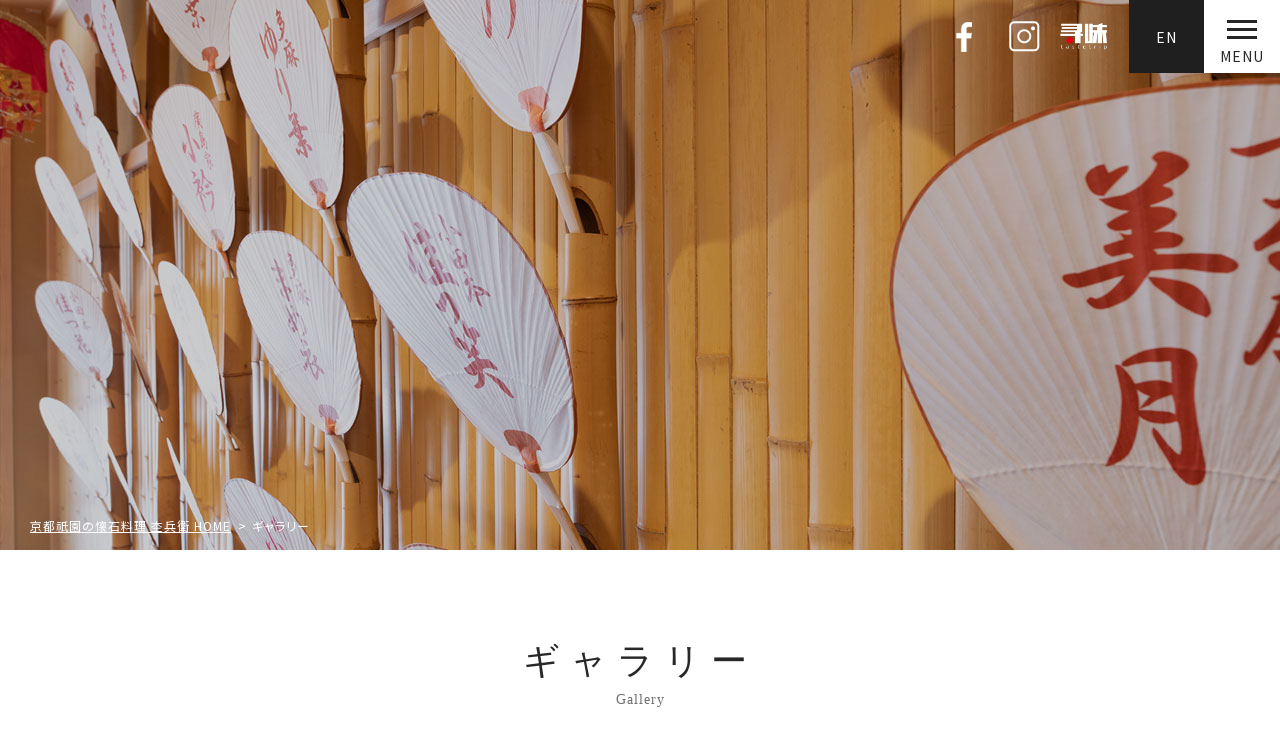

--- FILE ---
content_type: text/html; charset=UTF-8
request_url: https://mokubei.jp/gallery/
body_size: 26082
content:

<!doctype html>
<html lang="ja">
<head>
<!-- Global site tag (gtag.js) - Google Analytics -->
<script async src="https://www.googletagmanager.com/gtag/js?id=UA-126799090-1"></script>
<script>
  window.dataLayer = window.dataLayer || [];
  function gtag(){dataLayer.push(arguments);}
  gtag('js', new Date());

  gtag('config', 'UA-126799090-1');
</script>
<meta charset="utf-8">
<meta http-equiv="X-UA-Compatible" content="IE=edge">
<meta name="viewport" content="width=device-width, initial-scale=1">
<meta name="format-detection" content="telephone=no">
<link rel="stylesheet" href="https://mokubei.jp/wp/wp-content/themes/mokubei/css/base.css">
<link rel="stylesheet" href="https://mokubei.jp/wp/wp-content/themes/mokubei/css/content.css">
<link href="https://fonts.googleapis.com/css?family=Noto+Sans+JP" rel="stylesheet">
<link rel="apple-touch-icon" href="https://mokubei.jp/wp/wp-content/themes/mokubei/images/common/apple-touch-icon-152x152.png">
<link rel="shortcut icon" href="https://mokubei.jp/wp/wp-content/themes/mokubei/images/common/favicon.ico">
<link rel="stylesheet" href="https://mokubei.jp/wp/wp-content/themes/mokubei/css/slick.css">
<meta name='robots' content='max-image-preview:large' />

	<!-- This site is optimized with the Yoast SEO plugin v14.9 - https://yoast.com/wordpress/plugins/seo/ -->
	<title>ギャラリー | 京料理　杢兵衛</title>
	<meta name="description" content="京都祇園・花見小路通の京料理「杢兵衛」をギャラリー形式でご紹介。職人の技が光る京町屋スタイルの外観、こだわりの器や内装など、美しい写真でお愉しみください。" />
	<meta name="robots" content="index, follow, max-snippet:-1, max-image-preview:large, max-video-preview:-1" />
	<link rel="canonical" href="https://mokubei.jp/wp/gallery/" />
	<meta property="og:locale" content="ja_JP" />
	<meta property="og:type" content="article" />
	<meta property="og:title" content="ギャラリー | 京料理　杢兵衛" />
	<meta property="og:description" content="京都祇園・花見小路通の京料理「杢兵衛」をギャラリー形式でご紹介。職人の技が光る京町屋スタイルの外観、こだわりの器や内装など、美しい写真でお愉しみください。" />
	<meta property="og:url" content="https://mokubei.jp/wp/gallery/" />
	<meta property="og:site_name" content="京料理　杢兵衛" />
	<meta property="article:publisher" content="https://www.facebook.com/%e6%9d%a2%e5%85%b5%e8%a1%9b-212892088766999" />
	<meta property="article:modified_time" content="2020-09-25T01:19:08+00:00" />
	<meta name="twitter:card" content="summary_large_image" />
	<script type="application/ld+json" class="yoast-schema-graph">{"@context":"https://schema.org","@graph":[{"@type":"Organization","@id":"https://mokubei.jp/#organization","name":"\u6762\u5175\u885b","url":"https://mokubei.jp/","sameAs":["https://www.facebook.com/\u6762\u5175\u885b-212892088766999","https://www.instagram.com/moku_bei0423/"],"logo":{"@type":"ImageObject","@id":"https://mokubei.jp/#logo","inLanguage":"ja","url":"https://mokubei.jp/wp/wp-content/uploads/2020/09/962f3daa440fb218763d61a22dd599e5.png","width":456,"height":102,"caption":"\u6762\u5175\u885b"},"image":{"@id":"https://mokubei.jp/#logo"}},{"@type":"WebSite","@id":"https://mokubei.jp/#website","url":"https://mokubei.jp/","name":"\u4eac\u6599\u7406\u3000\u6762\u5175\u885b","description":"","publisher":{"@id":"https://mokubei.jp/#organization"},"potentialAction":[{"@type":"SearchAction","target":"https://mokubei.jp/?s={search_term_string}","query-input":"required name=search_term_string"}],"inLanguage":"ja"},{"@type":"WebPage","@id":"https://mokubei.jp/wp/gallery/#webpage","url":"https://mokubei.jp/wp/gallery/","name":"\u30ae\u30e3\u30e9\u30ea\u30fc | \u4eac\u6599\u7406\u3000\u6762\u5175\u885b","isPartOf":{"@id":"https://mokubei.jp/#website"},"datePublished":"2020-09-03T01:28:21+00:00","dateModified":"2020-09-25T01:19:08+00:00","description":"\u4eac\u90fd\u7947\u5712\u30fb\u82b1\u898b\u5c0f\u8def\u901a\u306e\u4eac\u6599\u7406\u300c\u6762\u5175\u885b\u300d\u3092\u30ae\u30e3\u30e9\u30ea\u30fc\u5f62\u5f0f\u3067\u3054\u7d39\u4ecb\u3002\u8077\u4eba\u306e\u6280\u304c\u5149\u308b\u4eac\u753a\u5c4b\u30b9\u30bf\u30a4\u30eb\u306e\u5916\u89b3\u3001\u3053\u3060\u308f\u308a\u306e\u5668\u3084\u5185\u88c5\u306a\u3069\u3001\u7f8e\u3057\u3044\u5199\u771f\u3067\u304a\u6109\u3057\u307f\u304f\u3060\u3055\u3044\u3002","inLanguage":"ja","potentialAction":[{"@type":"ReadAction","target":["https://mokubei.jp/wp/gallery/"]}]}]}</script>
	<!-- / Yoast SEO plugin. -->


<link rel='dns-prefetch' href='//s.w.org' />
<link rel='stylesheet' id='wp-block-library-css'  href='https://mokubei.jp/wp/wp-includes/css/dist/block-library/style.min.css?ver=5.8.12' media='all' />
<link rel='stylesheet' id='twentytwenty-style-css'  href='https://mokubei.jp/wp/wp-content/themes/mokubei/style.css?ver=5.8.12' media='all' />
<link rel='stylesheet' id='twentytwenty-print-style-css'  href='https://mokubei.jp/wp/wp-content/themes/twentytwenty/print.css?ver=5.8.12' media='print' />
<script src='https://mokubei.jp/wp/wp-content/themes/twentytwenty/assets/js/index.js?ver=5.8.12' id='twentytwenty-js-js' async></script>
	<script>document.documentElement.className = document.documentElement.className.replace( 'no-js', 'js' );</script>
	<style>.recentcomments a{display:inline !important;padding:0 !important;margin:0 !important;}</style></head>

<body>
<header>
<!--共通メニュー-->
<nav>
<h1 class="hide"><a href="https://mokubei.jp/"><img src="https://mokubei.jp/wp/wp-content/themes/mokubei/images/common/logo_head_w.png" srcset="https://mokubei.jp/wp/wp-content/themes/mokubei/images/common/logo_head_w.png 1x, https://mokubei.jp/wp/wp-content/themes/mokubei/images/common/logo_head_w@2x.png 2x" alt="京料理 杢兵衛"></a></h1>
<ul>
  <li id="navFB" class="btn_SNS">
    <a href="https://www.facebook.com/%E6%9D%A2%E5%85%B5%E8%A1%9B-212892088766999" target="_blank" class="blockLink">
      <img src="https://mokubei.jp/wp/wp-content/themes/mokubei/images/common/ico_fb_w.png" srcset="https://mokubei.jp/wp/wp-content/themes/mokubei/images/common/ico_fb_w.png 1x, https://mokubei.jp/wp/wp-content/themes/mokubei/images/common/ico_fb_w@2x.png 2x" alt="Facebook">
    </a>
  </li>
  <li id="navIG" class="btn_SNS">
    <a href="https://www.instagram.com/moku_bei0423/?hl=ja" target="_blank" class="blockLink">
      <img src="https://mokubei.jp/wp/wp-content/themes/mokubei/images/common/ico_ig_w.png" srcset="https://mokubei.jp/wp/wp-content/themes/mokubei/images/common/ico_ig_w.png 1x, https://mokubei.jp/wp/wp-content/themes/mokubei/images/common/ico_ig_w@2x.png 2x" alt="Instagram">
    </a>
  </li>
  <li id="navTT" class="btn_SNS">
    <a href="https://www.tastetrip.cc/#/pc/supplier?id=21" target="_new" class="blockLink">
      <img src="https://mokubei.jp/wp/wp-content/themes/mokubei/images/common/taste_trip_logo_compact_w.png" alt="tastetrip">
    </a>
  </li>
  <li class="btn_EN"><a href="https://mokubei.jp/en/" class="blockLink"><span>EN</span></a></li>
  <li id="toggleMenuBtnWrap"><div id="toggleMenuBtn"><span></span><span></span><span></span></div><em>MENU</em></li>
</ul>
  <div id="toggleMenuContentWrap" class="animated fadeOutRight">
  <ul id="toggleMenuContent" class="inner">
    <li><a href="https://mokubei.jp/commitment/">杢兵衛のこだわり</a></li>
    <li><a href="https://mokubei.jp/menu/">お品書き</a></li>
    <li><a href="https://mokubei.jp/gallery/">ギャラリー</a></li>
    <li><a href="https://mokubei.jp/information/">店舗情報</a></li>
    <li><a href="https://mokubee.official.ec/" target="_blank">物販情報</a></li>
    <li><a href="https://mokubei.jp/recruit/">採用情報</a></li>
    <li><a href="https://mokubei.jp/news/">お知らせ</a></li>
    <li class="sns">
      <a href="https://www.facebook.com/%E6%9D%A2%E5%85%B5%E8%A1%9B-212892088766999" target="_blank">
        <img src="https://mokubei.jp/wp/wp-content/themes/mokubei/images/common/ico_fb_w.png" srcset="https://mokubei.jp/wp/wp-content/themes/mokubei/images/common/ico_fb_w.png 1x, https://mokubei.jp/wp/wp-content/themes/mokubei/images/common/ico_fb_w@2x.png 2x" alt="Facebook">
      </a>
      <a href="https://www.instagram.com/moku_bei0423/?hl=ja" target="_blank">
        <img src="https://mokubei.jp/wp/wp-content/themes/mokubei/images/common/ico_ig_w.png" srcset="https://mokubei.jp/wp/wp-content/themes/mokubei/images/common/ico_ig_w.png 1x, https://mokubei.jp/wp/wp-content/themes/mokubei/images/common/ico_ig_w@2x.png 2x" alt="Instagram">
      </a>
      <a href="https://www.tastetrip.cc/#/pc/supplier?id=21" target="_new">
        <img src="https://mokubei.jp/wp/wp-content/themes/mokubei/images/common/taste_trip_logo_compact_w.png" alt="tastetrip">
      </a>
    </li>
  </ul>
  </div>
</nav>
</header>


<main id="gallery" class="content">
<section id="eyecatch" class="mb90">
<figure class="bg"><img src="https://mokubei.jp/wp/wp-content/themes/mokubei/images/gallery/main.jpg" alt="photo"></figure>
<div id="breadlist" class="noto LS_1">
<ul>
  <li><a href="https://mokubei.jp"><span>京都祇園の懐石料理 杢兵衛 HOME</span></a></li><li><span>ギャラリー</span></li></ul>
</div>
</section>

<section id="intro" class="mb100">
<div class="inner aC">
<h2 class="ttl03 mb70">ギャラリー<span>Gallery</span></h2>
<h3 class="txt24 LH_1_2 mb30">職人の技が光る、京町屋スタイル。</h3>
<p class="txt18 LH_2">こちらは、杢兵衛のこだわりのご紹介ページです。<br>ギャラリー形式でご覧いただけるようになっております。</p>
</div>
</section>

<section id="galleryContent" class="mb100">
<div id="gallery01" class="mb200">
<h3 class="txt30 B aC mb30">外観</h3>
<ul class="slider mb100">
<li><figure><div><img src="https://mokubei.jp/wp/wp-content/uploads/2020/09/slide_01_01.png" alt="photo"></div><figcaption><span></span></figcaption></figure></li>
<li><figure><div><img src="https://mokubei.jp/wp/wp-content/uploads/2020/09/slide_01_02.png" alt="photo"></div><figcaption><span></span></figcaption></figure></li>
<li><figure><div><img src="https://mokubei.jp/wp/wp-content/uploads/2020/09/slide_01_03.png" alt="photo"></div><figcaption><span>壁板【米杉柾板】と釘【皆折釘】</span>壁板はアメリカ産の杉で大径木から製材されたもの。釘は日本古来（古くは法隆寺にも使用）伝わる製造方法で職人によって一本ずつ手打ちで作られる。</figcaption></figure></li>
<li><figure><div><img src="https://mokubei.jp/wp/wp-content/uploads/2020/09/slide_01_04.png" alt="photo"></div><figcaption><span>雨樋　銅製鮟鱇</span>銅板加工職人により現場寸法に合わせて手作りされたもの。</figcaption></figure></li>
<li><figure><div><img src="https://mokubei.jp/wp/wp-content/uploads/2020/09/slide_01_05.png" alt="photo"></div><figcaption><span>桁および垂木　北山杉磨き丸太</span>京都の伝統的な銘木の一つ。</figcaption></figure></li>
<li><figure><div><img src="https://mokubei.jp/wp/wp-content/uploads/2020/09/slide_01_06.png" alt="photo"></div><figcaption><span>高塀　桧あやめ張り</span>視界を遮りながらも風を通す施工方法。</figcaption></figure></li>
<li><figure><div><img src="https://mokubei.jp/wp/wp-content/uploads/2020/09/slide_01_07.png" alt="photo"></div><figcaption><span>瓦　奈良いぶし瓦　軒先一文字葺き</span>一文字葺きの瓦の継手は、瓦職人により一枚ずつ合わせ目を削り合わされる。</figcaption></figure></li>
<li><figure><div><img src="https://mokubei.jp/wp/wp-content/uploads/2020/09/slide_01_08.png" alt="photo"></div><figcaption><span></span></figcaption></figure></li>
<li><figure><div><img src="https://mokubei.jp/wp/wp-content/uploads/2020/09/slide_01_09.png" alt="photo"></div><figcaption><span>駒寄　栗製</span>柱は「六角なぐり」という手斧を用いた化粧仕上げ方法。</figcaption></figure></li>
</ul>
<!--<div class="inner">
<div class="txtVertical">
<h3>外観</h3>
<p>現代では「高貴なもの」や「特別なもの」になりつつある日本の伝統建築。</p>
<p>一昔前では当たり前にあるものでした。</p>
<p>しかし今では年々少なくなってきているような気がします。</p>
<p>先人の誇りや知恵と技術が詰まった空間は次世代へと継承していかなければならないものです。</p>
</div>
</div>-->
</div>
<div id="gallery02" class="mb200">
<h3 class="txt30 B aC mb30">内観</h3>
<ul class="slider mb100">
<li><figure><div><img src="https://mokubei.jp/wp/wp-content/uploads/2020/09/slide_02_01.png" alt="photo"></div><figcaption><span></span></figcaption></figure></li>
<li><figure><div><img src="https://mokubei.jp/wp/wp-content/uploads/2020/09/slide_02_02.png" alt="photo"></div><figcaption><span>連子窓　晒し真竹　巻頭釘打ち</span>連子窓は茶室によく用いられる意匠の一つ。</figcaption></figure></li>
<li><figure><div><img src="https://mokubei.jp/wp/wp-content/uploads/2020/09/slide_02_03.png" alt="photo"></div><figcaption><span>大黒柱　桧</span>建屋の中心部を支える重要な柱。</figcaption></figure></li>
<li><figure><div><img src="https://mokubei.jp/wp/wp-content/uploads/2020/09/slide_02_04.png" alt="photo"></div><figcaption><span>北山杉磨き丸太　筍面付け（たけのこつらつけ）</span>北山杉磨き丸太に鉋で面をつけ丸い柱に表情を付ける技法で、その見た目から筍面と呼ばれる。</figcaption></figure></li>
<li><figure><div><img src="https://mokubei.jp/wp/wp-content/uploads/2020/09/slide_02_05.png" alt="photo"></div><figcaption><span>晒し竹ひしぎ貼り</span>「ひしぎ」とは動詞の「拉ぐ（ひしぐ）」から連用され名詞化されたもの。<br />
名のごとく一本の竹を槌などで平らに潰して並べる意匠技法。</figcaption></figure></li>
<li><figure><div><img src="https://mokubei.jp/wp/wp-content/uploads/2020/09/slide_02_06.png" alt="photo"></div><figcaption><span></span></figcaption></figure></li>
<li><figure><div><img src="https://mokubei.jp/wp/wp-content/uploads/2020/09/slide_02_07.png" alt="photo"></div><figcaption><span></span></figcaption></figure></li>
<li><figure><div><img src="https://mokubei.jp/wp/wp-content/uploads/2020/09/slide_02_08.png" alt="photo"></div><figcaption><span>丹波档錆丸太（たんばあてさびまるた）</span>伐採された档の木（ヒバ）の丸太を処置後放置し、カビにより黒褐色の斑点状の模様をつけたものを錆丸太とよぶ。茶室建築の小間席（４畳半以下）によく用いられる。</figcaption></figure></li>
<li><figure><div><img src="https://mokubei.jp/wp/wp-content/uploads/2020/09/slide_02_09.png" alt="photo"></div><figcaption><span>腰掛　桐板に薄煤竹を挟み座面</span>肌触りが良い桐板を天板に使用し、アクセントに煤竹の中でも珍しい燻の浅い竹を使用。また桐板の表面仕上げには「うづくり」という技法を用いた。</figcaption></figure></li>
<li><figure><div><img src="https://mokubei.jp/wp/wp-content/uploads/2020/09/slide_02_10.png" alt="photo"></div><figcaption><span>巾木　大谷石</span>大谷石は栃木県宇都宮市北西部の大谷町付近で採掘される石材で、柔らかく加工しやすいことから古くから土蔵の壁材などの建材として用いられてきた。</figcaption></figure></li>
<li><figure><div><img src="https://mokubei.jp/wp/wp-content/uploads/2020/09/slide_02_11.png" alt="photo"></div><figcaption><span></span></figcaption></figure></li>
<li><figure><div><img src="https://mokubei.jp/wp/wp-content/uploads/2020/09/slide_02_12.png" alt="photo"></div><figcaption><span>壁　ジュラックス厚塗り仕上げ</span>土壁に似せて開発された建材で傷がつきにくい。本来は薄塗り用として開発されたものを施工を行った左官職人が技術研究し厚塗り施工を施し、より土壁に近いの風合いを表現した。</figcaption></figure></li>
<li><figure><div><img src="https://mokubei.jp/wp/wp-content/uploads/2020/09/slide_02_13.png" alt="photo"></div><figcaption><span></span></figcaption></figure></li>
<li><figure><div><img src="https://mokubei.jp/wp/wp-content/uploads/2020/09/slide_02_14.png" alt="photo"></div><figcaption><span>唐紙《雲鶴》</span>めでたい事の前兆として現れる雲「瑞雲」と千年生きるとされる鶴（瑞鳥）「飛鶴」との組み合わせは多く、有職文様としても有名。</figcaption></figure></li>
<li><figure><div><img src="https://mokubei.jp/wp/wp-content/uploads/2020/09/slide_02_15.png" alt="photo"></div><figcaption><span>唐紙《若松》</span>松は長寿の節操の象徴とも言われ、厳しい寒さを凌ぎ緑を保つ松は吉祥樹とされる。<br />
新年には門松を立て、神がこの木に天下るのを「待つ」。</figcaption></figure></li>
<li><figure><div><img src="https://mokubei.jp/wp/wp-content/uploads/2020/09/slide_02_16.png" alt="photo"></div><figcaption><span>唐紙《千家桐置上》</span>茶道、千家好み柄。過去には桐紋は皇室ゆかりの方々のみに使用され、やがて公家や武家に広まりさまざまに形を変えて用いられ人々の憧れとなった。</figcaption></figure></li>
<li><figure><div><img src="https://mokubei.jp/wp/wp-content/uploads/2020/09/slide_02_17.png" alt="photo"></div><figcaption><span>唐紙《流水紋》</span>「流水文」は縄文式土器にも表現された。美しい河川の水に清められた感性は素晴らしい芸術を生み出し、河の流れに人生の浮き沈みの思いをはせた。</figcaption></figure></li>
<li><figure><div><img src="https://mokubei.jp/wp/wp-content/uploads/2020/09/slide_02_18.png" alt="photo"></div><figcaption><span>唐紙《光悦桐》</span>本阿弥光悦は、江戸初期の芸術家でプロデューサー。種々の工芸家を集め芸術村を築く。<br />
モチーフの特徴を意匠化した「琳派柄」は、唐紙にも多く残る。</figcaption></figure></li>
</ul>
<!--<div class="inner">
<div class="txtVertical">
<h3>内観</h3>
<p>現代では「高貴なもの」や「特別なもの」になりつつある日本の伝統建築。</p>
<p>一昔前では当たり前にあるものでした。</p>
<p>しかし今では年々少なくなってきているような気がします。</p>
<p>先人の誇りや知恵と技術が詰まった空間は次世代へと継承していかなければならないものです。</p>
</div>
</div>-->
</div>
<div id="gallery03" class="mb200">
<h3 class="txt30 B aC mb30">鶴の間</h3>
<ul class="slider mb100">
<li><figure><div><img src="https://mokubei.jp/wp/wp-content/uploads/2020/09/slide_03_01.png" alt="photo"></div><figcaption><span>天井　杉格天井（ごうてんじょう）</span>棹縁を格子上に組み合わせる施工法で格式の高い伝統工法。<br />
仏閣の本堂の天井によく用いられる。</figcaption></figure></li>
<li><figure><div><img src="https://mokubei.jp/wp/wp-content/uploads/2020/09/slide_03_02.png" alt="photo"></div><figcaption><span>床柱【北山杉出絞（でしぼ）磨き丸太】、地板【松拭き漆仕上げ】</span>床柱…表面に表情豊かな凹凸があり、古くから数寄屋建築で床柱として好まれる。<br />
地板…松材を鉋仕上げした後に漆を薄く施し杢目が見えるようにした仕上げ方法。</figcaption></figure></li>
<li><figure><div><img src="https://mokubei.jp/wp/wp-content/uploads/2020/09/slide_03_03.png" alt="photo"></div><figcaption><span></span></figcaption></figure></li>
<li><figure><div><img src="https://mokubei.jp/wp/wp-content/uploads/2020/09/slide_03_04.png" alt="photo"></div><figcaption><span>落掛け　胡麻角竹（錆角竹ともいう）</span>筍の時に四角い枠で矯正し意図的に角竹に成長させ、さらに上部を切り落とし勢いを弱らせ寄生菌によって班紋を出させたもの。</figcaption></figure></li>
<li><figure><div><img src="https://mokubei.jp/wp/wp-content/uploads/2020/09/slide_03_05.png" alt="photo"></div><figcaption><span></span></figcaption></figure></li>
<li><figure><div><img src="https://mokubei.jp/wp/wp-content/uploads/2020/09/slide_03_06.png" alt="photo"></div><figcaption><span></span></figcaption></figure></li>
</ul>
<!--<div class="inner">
<div class="txtVertical">
<h3>鶴の間</h3>
<p>現代では「高貴なもの」や「特別なもの」になりつつある日本の伝統建築。</p>
<p>一昔前では当たり前にあるものでした。</p>
<p>しかし今では年々少なくなってきているような気がします。</p>
<p>先人の誇りや知恵と技術が詰まった空間は次世代へと継承していかなければならないものです。</p>
</div>
</div>-->
</div>

<div id="contentNavArea" class="inner mb70">
<dl>
<a href="https://mokubei.jp/information/" class="blockLink"></a>
  <dt><img src="https://mokubei.jp/wp/wp-content/themes/mokubei/images/common/thumb_information.jpg" srcset="https://mokubei.jp/wp/wp-content/themes/mokubei/images/common/thumb_information.jpg 1x, https://mokubei.jp/wp/wp-content/themes/mokubei/images/common/thumb_information@2x.jpg 2x" alt="photo"></dt>
  <dd>店舗情報</dd>
</dl>
<dl>
<a href="https://mokubei.jp/merchandise/" class="blockLink"></a>
  <dt><img src="https://mokubei.jp/wp/wp-content/themes/mokubei/images/common/thumb_merchandise.jpg" srcset="https://mokubei.jp/wp/wp-content/themes/mokubei/images/common/thumb_merchandise.jpg 1x, https://mokubei.jp/wp/wp-content/themes/mokubei/images/common/thumb_merchandise@2x.jpg 2x" alt="photo"></dt>
  <dd>物販情報</dd>
</dl>
</div>
</section>
</main>

<footer>
<!--共通footer-->
<div class="inner">
<div class="row2">
<div class="col2">
<h2 class="txt16 LH_2 mb20"><a href="https://mokubei.jp/">京都祇園の懐石料理<br><span class="txt24">杢兵衛<span class="txt14 LS_5">（もくべえ）</span></span></a></h2>
<address class="txt14 mb50">
  <p class="mb40">〒605-0074<br>京都府京都市東山区祇園町南側570−120</p>
</address>
<dl class="sns">
  <dt class="noto txt12">FOLLOW US</dt>
  <dd><a href="https://www.facebook.com/%E6%9D%A2%E5%85%B5%E8%A1%9B-212892088766999" target="_blank"><img src="https://mokubei.jp/wp/wp-content/themes/mokubei/images/common/ico_fb_w.png" srcset="https://mokubei.jp/wp/wp-content/themes/mokubei/images/common/ico_fb_w.png 1x, https://mokubei.jp/wp/wp-content/themes/mokubei/images/common/ico_fb_w@2x.png 2x" alt="Facebook"></a></dd>
  <dd><a href="https://www.instagram.com/moku_bei0423/?hl=ja" target="_blank"><img src="https://mokubei.jp/wp/wp-content/themes/mokubei/images/common/ico_ig_w.png" srcset="https://mokubei.jp/wp/wp-content/themes/mokubei/images/common/ico_ig_w.png 1x, https://mokubei.jp/wp/wp-content/themes/mokubei/images/common/ico_ig_w@2x.png 2x" alt="Instagram"></a></dd>
</dl>
<div class="tastetrip-container">
  <span class="noto txt12">
    ONLINE RESERVATION
  </span>
  <a href="https://www.tastetrip.cc/#/pc/supplier?id=21">
    <img src="https://mokubei.jp/wp/wp-content/themes/mokubei/images/common/taste_trip_logo_01.png" alt="tastetrip">
  </a>
</div>
</div>
<div class="row2 col2 aR mb50">
<p class="txt18 LH_2 mb30">《 ご予約・お問い合わせはこちら 》</p>
<address>
<p class="row mb20"><img src="https://mokubei.jp/wp/wp-content/themes/mokubei/images/common/ico_tel.png" alt="TEL"><span class="noto txt36"><a href="tel:075-525-0115">075-525-0115</a></span></p>
</address>
<p class="txt14 LS_1 mb0"> [ 営業時間 ] 12:00 - 20:00 （ 定休日 / 日 ） </p>
</div>
</div>
<ul class="footerMenu txt14 LS_1_5 mb20">
  <li><a href="https://mokubei.jp/commitment/">杢兵衛のこだわり</a></li>
  <li><a href="https://mokubei.jp/menu/">お品書き</a></li>
  <li><a href="https://mokubei.jp/gallery/">ギャラリー </a></li>
  <li><a href="https://mokubei.jp/information/">店舗情報</a></li>
  <li><a href="https://mokubee.official.ec/" target="_blank">物販情報</a></li>
  <li><a href="https://mokubei.jp/recruit/">採用情報</a></li>
  <li><a href="https://mokubei.jp/news/">お知らせ</a></li>
  <li><a href="https://mokubei.jp/en/">ENGLISH</a></li>
</ul>

<div id="copy">© 杢兵衛 All rights reserved. | R2事業再構築</div>
</div>
<p id="page-top" style="display: block;"><a href="#head">▲</a></p>
</footer>

<script src="https://ajax.googleapis.com/ajax/libs/jquery/1.12.4/jquery.min.js"></script>
<script type="text/javascript" src="https://mokubei.jp/wp/wp-content/themes/mokubei/js/function.js"></script>
<script type="text/javascript" src="https://mokubei.jp/wp/wp-content/themes/mokubei/js/slick.min.js"></script>
<script>
//slick
$(window).on('load',function()
{setTimeout(function(){
$(".slider").slick({
  autoplay: true,
  autoplaySpeed: 2000,
  accessibility: true,
  prevArrow: '<img src="https://mokubei.jp/wp/wp-content/themes/mokubei/images/common/arrow_prev.png" class="slide-arrow prev-arrow">',
  nextArrow: '<img src="https://mokubei.jp/wp/wp-content/themes/mokubei/images/common/arrow_next.png" class="slide-arrow next-arrow">',
  dots: false,
  pauseOnHover: true,
  centerMode: true,
  variableWidth: true,
responsive: [{
  breakpoint: 768,
  settings: {
      variableWidth: false,
       }
    }]
});
},30);
});
</script>

	<script>
	/(trident|msie)/i.test(navigator.userAgent)&&document.getElementById&&window.addEventListener&&window.addEventListener("hashchange",function(){var t,e=location.hash.substring(1);/^[A-z0-9_-]+$/.test(e)&&(t=document.getElementById(e))&&(/^(?:a|select|input|button|textarea)$/i.test(t.tagName)||(t.tabIndex=-1),t.focus())},!1);
	</script>
	</body>
</html>


--- FILE ---
content_type: text/css
request_url: https://mokubei.jp/wp/wp-content/themes/mokubei/css/base.css
body_size: 19103
content:
@charset "UTF-8";
@import url("../css/reset.css");

html {
  font-size: 62.5%;
}
body {
  font-family: "YuMincho", "Yu Mincho", "Hiragino Mincho ProN", "MS PMincho",
    "Times New Roman", serif;
  font-weight: 500;
  color: #282728;
  font-size: 16px;
  font-size: 1.6rem;
  line-height: 1.7;
  letter-spacing: 3px;
  margin: 0px auto;
  padding: 0px;
  -webkit-text-size-adjust: 100%;
  -webkit-font-smoothing: antialiased;
  -moz-osx-font-smoothing: grayscale;
  -webkit-font-feature-settings: "palt";
  font-feature-settings: "palt";
  background-color: #ffffff;
  text-align: justify;
}
@media screen and (max-width: 767px) {
  body {
    overflow-x: hidden;
  }
}

a[href^="tel"] {
  pointer-events: none;
}
a[href^="tel"]:hover {
  cursor: text;
}
@media screen and (max-width: 767px) {
  a[href^="tel"] {
    pointer-events: auto;
  }
}
a {
  color: #282728;
  text-decoration: none;
  transition: 0.3s;
}
a:not([href^="tel"]):hover {
  opacity: 0.7;
}

* {
  box-sizing: border-box;
}

img {
  max-width: 100%;
}
sup {
  vertical-align: top;
}
address {
  font-style: normal;
}
p {
  line-height: 1.7;
  margin-bottom: 10px;
}
dd {
  line-height: 1.7;
}
h2,
h3 {
  font-weight: normal;
}

.B {
  font-weight: bold;
}
.Red {
  color: #ac0c0e;
}
.White {
  color: #ffffff;
}

.pc {
  display: block;
}
.sp {
  display: none;
}

.aC {
  text-align: center;
}
.aL {
  text-align: left;
}
.aR {
  text-align: right;
}
.aJ {
  text-align: justify;
}

.pR {
  position: relative;
}
.pA {
  position: absolute;
}

.mt0 {
  margin-top: 0px !important;
}
.mt5 {
  margin-top: 5px !important;
}
.mt10 {
  margin-top: 10px !important;
}
.mt15 {
  margin-top: 15px !important;
}
.mt20 {
  margin-top: 20px !important;
}
.mt25 {
  margin-top: 25px !important;
}
.mt30 {
  margin-top: 30px !important;
}
.mt35 {
  margin-top: 35px !important;
}
.mt40 {
  margin-top: 40px !important;
}
.mt45 {
  margin-top: 45px !important;
}
.mt50 {
  margin-top: 50px !important;
}
.mt60 {
  margin-top: 60px !important;
}
.mt70 {
  margin-top: 70px !important;
}
.mt100 {
  margin-top: 100px !important;
}
.mt120 {
  margin-top: 120px !important;
}
.mt150 {
  margin-top: 150px !important;
}
.mt200 {
  margin-top: 200px !important;
}
.mt300 {
  margin-top: 300px !important;
}
.mb0 {
  margin-bottom: 0px !important;
}
.mb5 {
  margin-bottom: 5px !important;
}
.mb10 {
  margin-bottom: 10px !important;
}
.mb15 {
  margin-bottom: 15px !important;
}
.mb20 {
  margin-bottom: 20px !important;
}
.mb25 {
  margin-bottom: 25px !important;
}
.mb30 {
  margin-bottom: 30px !important;
}
.mb35 {
  margin-bottom: 35px !important;
}
.mb40 {
  margin-bottom: 40px !important;
}
.mb45 {
  margin-bottom: 45px !important;
}
.mb50 {
  margin-bottom: 50px !important;
}
.mb60 {
  margin-bottom: 60px !important;
}
.mb70 {
  margin-bottom: 70px !important;
}
.mb75 {
  margin-bottom: 75px !important;
}
.mb80 {
  margin-bottom: 80px !important;
}
.mb90 {
  margin-bottom: 90px !important;
}
.mb100 {
  margin-bottom: 100px !important;
}
.mb120 {
  margin-bottom: 120px !important;
}
.mb125 {
  margin-bottom: 120px !important;
}
.mb130 {
  margin-bottom: 130px !important;
}
.mb150 {
  margin-bottom: 150px !important;
}
.mb200 {
  margin-bottom: 200px !important;
}
.mb300 {
  margin-bottom: 300px !important;
}

.mr10 {
  margin-right: 10px !important;
}
.mr20 {
  margin-right: 20px !important;
}
.mr30 {
  margin-right: 30px !important;
}
.mr40 {
  margin-right: 40px !important;
}
.mr100 {
  margin-right: 100px !important;
}
.m0000 {
  margin: 0px !important;
}

.pt20 {
  padding-top: 20px !important;
}
.pt50 {
  padding-top: 50px !important;
}
.pb20 {
  padding-bottom: 20px !important;
}
.pb50 {
  padding-bottom: 50px !important;
}
.pl10 {
  padding-left: 10px !important;
}
.pl20 {
  padding-left: 20px !important;
}
.pl30 {
  padding-left: 30px !important;
}
.pr10 {
  padding-right: 10px !important;
}
.pr20 {
  padding-right: 20px !important;
}
.pr30 {
  padding-right: 30px !important;
}

.opa0 {
  opacity: 0;
}

.fL {
  float: left;
}
.fR {
  float: right;
}
.cf:after {
  content: "";
  display: block;
  clear: both;
}

.txt10 {
  font-size: 10px !important;
  font-size: 1rem !important;
}
.txt12 {
  font-size: 12px !important;
  font-size: 1.2rem !important;
}
.txt14 {
  font-size: 14px !important;
  font-size: 1.4rem !important;
}
.txt16 {
  font-size: 16px !important;
  font-size: 1.6rem !important;
}
.txt18 {
  font-size: 18px !important;
  font-size: 1.8rem !important;
}
.txt20 {
  font-size: 20px !important;
  font-size: 2rem !important;
}
.txt21 {
  font-size: 21px !important;
  font-size: 2.1rem !important;
}
.txt24 {
  font-size: 24px !important;
  font-size: 2.4rem !important;
}
.txt26 {
  font-size: 26px !important;
  font-size: 2.6rem !important;
}
.txt28 {
  font-size: 28px !important;
  font-size: 2.8rem !important;
}
.txt30 {
  font-size: 30px !important;
  font-size: 3rem !important;
}
.txt32 {
  font-size: 32px !important;
  font-size: 3.2rem !important;
}
.txt36 {
  font-size: 36px !important;
  font-size: 3.6rem !important;
}
.txt48 {
  font-size: 48px !important;
  font-size: 4.8rem !important;
}
.txt60 {
  font-size: 60px !important;
  font-size: 6rem !important;
}

.LH_1_2 {
  line-height: 1.2;
}
.LH_1_5 {
  line-height: 1.5;
}
.LH_2 {
  line-height: 2;
}

.LS_0_5 {
  letter-spacing: 0.5px;
}
.LS_1 {
  letter-spacing: 1px;
}
.LS_1_5 {
  letter-spacing: 1.5px;
}
.LS_2 {
  letter-spacing: 2px;
}
.LS_2_5 {
  letter-spacing: 2.5px;
}
.LS_5 {
  letter-spacing: 5px;
}

.linkLine {
  text-decoration: underline;
}

.noto {
  font-family: "Noto Sans", "Noto Sans JP", sans-serif;
}

br.brpc {
  display: block;
}

/*------------------------------------------------------------------------------------
common
------------------------------------------------------------------------------------*/
header {
  width: 100%;
  position: fixed;
  z-index: 9090;
  top: 0;
}
main,
footer {
  position: relative;
}

.wrapper {
  width: 100%;
  display: block;
  position: relative;
}
.inner {
  max-width: 1000px;
  width: 100%;
  margin: 0px auto;
}
ul {
  margin-block-start: 0em;
  margin-block-end: 0em;
  padding-inline-start: 0px;
}
#index h1 {
  font-weight: normal;
  color: #ffffff;
}
#index h1 span {
  font-size: 16px;
  font-size: 1.6rem;
  letter-spacing: 5px;
  font-family: "Noto Sans", "Noto Sans JP", sans-serif;
  display: block;
  margin-top: 30px;
}
.ttl01 {
  font-size: 36px;
  font-size: 3.6rem;
  flex-flow: column wrap;
  line-height: 1.2;
  letter-spacing: 5px;
  font-weight: normal;
}
.ttl01 span {
  display: block;
  font-family: "Noto Sans", "Noto Sans JP", sans-serif;
  font-size: 16px;
  font-size: 1.6rem;
  margin-top: 25px;
  letter-spacing: 3px;
}
.ttl02 {
  font-size: 36px;
  font-size: 3.6rem;
  line-height: 1.5;
  letter-spacing: 10px;
  border-bottom: 1px solid #878787;
  padding: 0px 0px 20px;
  margin-bottom: 30px;
}
.ttl03 {
  font-size: 36px;
  font-size: 3.6rem;
  display: flex;
  align-items: center;
  justify-content: center;
  flex-flow: column wrap;
  line-height: 1.2;
  letter-spacing: 10px;
  font-weight: normal;
}
.ttl03 span {
  display: block;
  font-size: 14px;
  font-size: 1.4rem;
  margin-top: 10px;
  letter-spacing: 1px;
  color: #6f6f6f;
}

.txtVertical {
  -ms-writing-mode: tb-rl;
  writing-mode: vertical-rl;
  text-orientation: upright;
  width: 100%;
  font-family: "Yu Mincho", "Hiragino Mincho ProN", "MS PMincho",
    "Times New Roman", serif;
}
.txtVertical p {
  margin-bottom: 0px;
}
.txtVertical p:not(:last-of-type) {
  margin-left: 40px;
}

/* flex
------------------------------------------------------------------------------------*/
.row {
  display: flex;
}
.arrayBetween {
  justify-content: space-between;
}
.row2 {
  display: flex;
  flex-wrap: wrap;
  align-items: center;
  justify-content: center;
  word-break: break-all;
}
.col {
  width: 100%;
}
.col2 {
  max-width: calc(100% / 2);
  width: 100%;
}
.col2b {
  max-width: calc((100% / 2) - 20px);
  width: 100%;
}
.col3-1 {
  max-width: calc(100% / 3);
  width: 100%;
}
.col3-1b {
  max-width: calc((100% / 3) - 20px);
  width: 100%;
}
.col3-2 {
  max-width: calc((100% / 3) * 2);
  width: 100%;
}
.col4-1 {
  max-width: calc(100% / 4);
  width: 100%;
}
.col4-1b {
  max-width: calc((100% / 4) - 10px);
  width: 100%;
}
.col4-3 {
  max-width: calc((100% / 4) * 3);
  width: 100%;
}

/* background
------------------------------------------------------------------------------------*/
.bg_white {
  background-color: #ffffff;
}
.bg_thinGray {
  background-color: #f7f7f7;
}
.bg_thinGray2 {
  background-color: #f2f2f2;
}

/* button
------------------------------------------------------------------------------------*/
.btn {
  border: 1px solid #aba8a2;
  padding: 12px 50px;
  max-width: 300px;
  width: 100%;
  text-align: left;
}
.btnB {
  max-width: 200px;
  background-color: rgba(0, 0, 0, 0.2);
  padding: 12px 30px;
  border: 1px solid rgba(255, 255, 255, 0.2);
}
.btn.arrow {
  position: relative;
}
.btn.arrow::after {
  content: url(../images/common/ico_arrow_g_01M.svg);
  position: absolute;
  top: 7px;
  right: 10px;
}
.btn.btnB.arrow::after {
  content: url(../images/common/ico_arrow_w_01M.svg);
  right: 20px;
  margin-left: 10px;
}

.blockLink {
  width: 100%;
  height: 100%;
  position: absolute;
  top: 0;
  left: 0;
  transition: 0.3s;
  z-index: 10;
}
.blockLink:hover {
  background-color: rgba(255, 255, 255, 0.2);
}

.listTypeLine01 li {
  padding: 25px 30px;
  line-height: 1.7;
  border-bottom: 1px solid #c8c8c8;
}
.listTypeDisc01 li {
  margin-left: 1em;
  line-height: 1.7;
}
.listTypeDisc01 li::before {
  content: "・";
  position: absolute;
  margin-left: -1em;
}
.notes li {
  margin-left: 1em;
  line-height: 1.7;
}
.notes li::before {
  content: "※";
  position: absolute;
  margin-left: -1em;
}

dl.line {
  padding: 25px 0px 25px 20px;
  border-bottom: 1px solid #c8c8c8;
  display: flex;
  align-items: center;
  letter-spacing: 1.5px;
}
dl.line dt {
  line-height: 2;
  font-weight: bold;
  min-width: 280px;
  align-self: flex-start;
}
dl.line dd {
  line-height: 2;
  word-break: break-word;
}
dl.line dd dl dt {
  font-weight: normal;
}

/* ----------------------------------------------------
header ナビゲーション
---------------------------------------------------- */
.headerActive {
  background-color: #ffffff;
}
header nav {
  display: flex;
  justify-content: flex-end;
  align-items: center;
}
header nav h1 {
  margin-right: auto;
  margin-left: 30px;
  padding-right: 30px;
}
header nav ul {
  display: flex;
  font-family: "Noto Sans", "Noto Sans JP", sans-serif;
}
header nav ul li {
  position: relative;
}
header nav ul li a {
  display: flex;
  justify-content: center;
  align-items: center;
}
header nav ul li:not(#toggleMenuBtnWrap) {
  padding: 15px;
}
header nav ul li.btn_EN {
  background-color: #1f1f1f;
  min-width: 75px;
  font-size: 14px;
  font-size: 1.4rem;
  letter-spacing: 1px;
}
header nav ul li.btn_EN a {
  color: #ffffff;
}
header nav ul li.btn_SNS {
  width: 60px;
}
header nav ul li.btn_SNS:nth-of-type(3) {
  margin-right: 15px;
}
header nav ul li.btn_SNS a:hover {
  background-color: inherit;
}
#toggleMenuContentWrap {
  display: none;
  position: fixed;
  background-color: rgba(0, 0, 0, 0.8);
}
#toggleMenuContent {
  flex-flow: column wrap;
  align-items: flex-start;
  font-family: "YuMincho", "Yu Mincho", "Hiragino Mincho ProN", "MS PMincho",
    "Times New Roman", serif;
}
/*IE11*/
@media all and (-ms-high-contrast: none) {
  *::-ms-backdrop,
  header nav {
    justify-content: inherit;
  }
  *::-ms-backdrop,
  #toggleMenuContent {
    height: 100%;
  }
  *::-ms-backdrop,
  #toggleMenuContentWrap {
    right: 0;
  }
}

#toggleMenuContent li {
  position: relative;
  width: 100%;
  padding: 0px !important;
}
#toggleMenuContent li a {
  color: #ffffff;
  padding: 22px 30px;
  transition: 0.3s;
}
#toggleMenuContent li a:hover {
  background-color: rgba(255, 255, 255, 0.2);
}
#toggleMenuContent li.sns {
  display: none;
}
#toggleMenuBtnWrap {
  display: flex;
  align-items: center;
  flex-flow: column wrap;
  background-color: #ffffff;
}
#toggleMenuBtnWrap em {
  font-style: normal;
  font-size: 14px;
  font-size: 1.4rem;
  margin-bottom: 10px;
  letter-spacing: 1px;
}
#toggleMenuBtn {
  margin: 20px 23px 10px;
  position: relative;
  width: 30px;
  height: 19px;
  -webkit-animation: menu-close 0.6s;
  animation: menu-close 0.6s;
}
#toggleMenuBtn.active {
  -webkit-animation: menu-open 0.6s;
  animation: menu-open 0.6s;
}
#toggleMenuBtn span {
  position: absolute;
  width: 100%;
  height: 3px;
}

#toggleMenuBtn span {
  background-color: #262626;
}
#toggleMenuBtn span:nth-of-type(1) {
  top: 0;
}
#toggleMenuBtn span:nth-of-type(2) {
  top: 8px;
}
#toggleMenuBtn span:nth-of-type(3) {
  bottom: 0;
}

@-webkit-keyframes menu-close {
  30% {
    -webkit-transform: scale(0);
    opacity: 0;
  }
  100% {
    -webkit-transform: scale(1);
    opacity: 1;
  }
}
@keyframes menu-close {
  30% {
    transform: scale(0);
    opacity: 0;
  }
  100% {
    transform: scale(1);
    opacity: 1;
  }
}
@-webkit-keyframes menu-open {
  30% {
    -webkit-transform: scale(0);
    opacity: 0;
  }
  100% {
    -webkit-transform: scale(1);
    opacity: 1;
  }
}
@keyframes menu-open {
  30% {
    transform: scale(0);
    opacity: 0;
  }
  100% {
    transform: scale(1);
    opacity: 1;
  }
}

#toggleMenuBtn.active span:nth-of-type(1) {
  -webkit-transform: translateY(8px) rotate(-45deg);
  transform: translateY(8px) rotate(-45deg);
}
#toggleMenuBtn.active span:nth-of-type(2) {
  opacity: 0;
}
#toggleMenuBtn.active span:nth-of-type(3) {
  -webkit-transform: translateY(-8px) rotate(45deg);
  transform: translateY(-8px) rotate(45deg);
}
#toggleMenuBtnWrap:hover {
  cursor: pointer;
}

.animated {
  -webkit-animation-duration: 1s;
  animation-duration: 1s;
  -webkit-animation-fill-mode: both;
  animation-fill-mode: both;
}

@-webkit-keyframes fadeInRight {
  from {
    opacity: 0;
    -webkit-transform: translate3d(100%, 0, 0);
    transform: translate3d(100%, 0, 0);
  }

  to {
    opacity: 1;
    -webkit-transform: translate3d(0, 0, 0);
    transform: translate3d(0, 0, 0);
  }
}

@keyframes fadeInRight {
  from {
    opacity: 0;
    -webkit-transform: translate3d(100%, 0, 0);
    transform: translate3d(100%, 0, 0);
  }

  to {
    opacity: 1;
    -webkit-transform: translate3d(0, 0, 0);
    transform: translate3d(0, 0, 0);
  }
}

.fadeInRight {
  -webkit-animation-name: fadeInRight;
  animation-name: fadeInRight;
}

@-webkit-keyframes fadeOutRight {
  from {
    opacity: 1;
  }

  to {
    opacity: 0;
    -webkit-transform: translate3d(100%, 0, 0);
    transform: translate3d(100%, 0, 0);
  }
}

@keyframes fadeOutRight {
  from {
    opacity: 1;
  }

  to {
    opacity: 0;
    -webkit-transform: translate3d(100%, 0, 0);
    transform: translate3d(100%, 0, 0);
  }
}

.fadeOutRight {
  -webkit-animation-name: fadeOutRight;
  animation-name: fadeOutRight;
}

.hide {
  opacity: 0;
  display: block !important;
}
.show {
  display: block !important;
}

/*------------------------------------------
footer
------------------------------------------*/
footer {
  background-color: #000000;
  padding: 40px 0px 0px;
  position: relative;
}
footer .col2:first-of-type {
  letter-spacing: 1px;
}
footer,
footer a {
  color: #ffffff;
}
footer h2 {
  font-weight: normal;
}
footer h4 {
  font-weight: normal;
}
footer .col2.aR {
  align-self: flex-start;
}
.footerMenu {
  display: flex;
  font-size: 14px;
  font-size: 1.4rem;
  justify-content: flex-end;
}
.footerMenu li {
  line-height: 1.7;
}
.footerMenu li:not(:last-child) a::after {
  content: "/";
  margin: 0 5px;
}
footer .sns {
  display: flex;
  align-items: center;
}
footer .sns dt {
  margin-right: 25px;
}
footer .sns dd {
  line-height: 1;
}
footer .sns dd:not(:last-child) {
  margin-right: 20px;
}
footer .sns img {
  height: 17px;
}
footer address p.row {
  align-items: center;
}

footer .tastetrip-container {
  margin: 0.5em 0 1em;
  display: flex;
  justify-content: flex-start;
  gap: 1em;
  align-items: center;
}
footer .tastetrip-container img {
  height: 2em;
  padding: 0.5em 0;
}

#copy {
  border-top: 1px solid #363636;
  font-size: 12px;
  font-size: 1.2rem;
  padding: 20px 25px;
  text-align: right;
  letter-spacing: 1px;
}

/*------------------------------------------
breadlist
------------------------------------------*/
#breadlist {
  font-size: 12px;
  font-size: 1.2rem;
  margin-left: 30px;
  padding: 15px 0px;
  position: absolute;
  bottom: 0;
  left: 0;
}
#breadlist,
#breadlist a {
  color: #ffffff;
}
#breadlist ul {
  display: flex;
  align-items: center;
  flex-wrap: wrap;
  max-width: 1060px;
  width: 100%;
  margin: 0 auto;
}
#breadlist li {
  letter-spacing: inherit;
  line-height: 1.5;
}
#breadlist li:not(:first-child)::before {
  content: ">";
  display: inline-flex;
  margin-left: 7px;
  margin-right: 5px;
}
#breadlist a {
  text-decoration: underline;
}
/*------------------------------------------
トップへ戻る
------------------------------------------*/
#page-top {
  position: fixed;
  bottom: 20px;
  right: 20px;
  z-index: 9000;
}
#page-top a {
  background: rgba(0, 0, 0, 0.3);
  text-decoration: none;
  color: #ffffff;
  width: 50px;
  height: 50px;
  text-align: center;
  font-size: 10px;
  font-size: 1rem;
  display: flex;
  justify-content: center;
  align-items: center;
  border-radius: 100%;
  transition: 0.3s ease-in-out;
  -webkit-transition: 0.3s ease-in-out;
}
#page-top a:hover {
  text-decoration: none;
  opacity: 0.7;
}

@media screen and (max-width: 1000px) {
  .inner {
    padding: 0px 10px;
  }
}

@media screen and (max-width: 768px) {
  br.brpc {
    display: none;
  }
  footer .row2:first-of-type {
    flex-direction: column-reverse;
  }
  footer .col2 {
    max-width: 100%;
  }
  dl.line {
    flex-flow: column wrap;
    padding: 25px 0px 25px 0px;
    align-items: flex-start;
    overflow: hidden;
  }
  dl.line dt {
    padding: 5px 10px;
    background-color: #f5f5f5;
    width: 100%;
    margin-bottom: 10px;
  }
  dl.line dd {
    margin-left: 10px;
  }
  dl.line dd dl dt {
    background: none;
  }
  .footerMenu {
    flex-wrap: wrap;
    justify-content: inherit;
  }
}

@media screen and (max-width: 560px) {
  .pc {
    display: none;
  }
  .sp {
    display: block;
  }
  header nav h1 {
    margin-left: 10px;
  }
  #toggleMenuContent li.sns {
    display: flex;
    justify-content: center;
    align-items: center;
    border-top: 1px dotted rgba(255, 255, 255, 0.3);
    flex-wrap: wrap;
  }
  #toggleMenuContent li.sns a {
    width: 50%;
  }
  #toggleMenuContent li.sns img {
    height: 30px;
  }
  header nav ul li.btn_SNS {
    min-width: inherit;
    display: none;
  }
  header nav ul li.btn_SNS img {
    max-width: 20px;
    max-height: 20px;
  }
  .prev-arrow,
  .next-arrow {
    display: none !important;
  }
  footer .row2 .row2.aR .LH_2 {
    letter-spacing: 1px;
  }
  footer .row2 .row2.aR .txt14 {
    font-size: 13px !important;
    font-size: 1.3rem !important;
  }
  .footerMenu {
    display: none;
  }
}


--- FILE ---
content_type: text/css
request_url: https://mokubei.jp/wp/wp-content/themes/mokubei/css/content.css
body_size: 14914
content:
@charset "UTF-8";
/* CSS Document */

figure.bg {
  width: 100%;
}
figure.bg img {
  width: 100%;
}
#index #eyecatch {
  position: relative;
  /*  display: flex;
  align-items: center;
  justify-content: center;*/
}
#index #eyecatch h1 {
  position: absolute;
  display: flex;
  flex-flow: nowrap column;
  align-items: center;
  justify-content: center;
  top: 0;
  bottom: 0;
  right: 0;
  left: 0;
  margin: auto;
}
#index #eyecatch figure.bg {
  height: 850px;
}
#index #eyecatch figure.bg img {
  object-fit: cover;
  height: 100%;
}
#index #intro {
  background: url("../images/index/bg_01.jpg") no-repeat center center scroll;
  background-size: cover;
  padding: 120px 0px 70px;
}
#index #intro .txtVertical,
#gallery .txtVertical {
  display: flex;
  justify-content: center;
  flex-flow: wrap column;
  margin-bottom: 60px;
}
/*IE11+*/
_:-ms-lang(x),
#index #intro .txtVertical,
_:-ms-lang(x),
#gallery .txtVertical {
  height: 340px;
}
#index #intro h2,
#gallery .txtVertical h3 {
  font-size: 36px;
  font-size: 3.6rem;
  margin-left: 50px;
}
#index #intro p {
  line-height: 3;
  margin-top: 50px;
}
#gallery .txtVertical p {
  line-height: 2.5;
  margin-top: 35px;
}
#index #intro .btn {
  margin: auto;
}
.wrapper01 {
  position: relative;
}
.wrapper01 .inner {
  position: relative;
}
figure {
  position: relative;
  line-height: 0;
}
figure.bgH750 {
  height: 750px;
}
figure.bgH600 {
  height: 600px;
}
figure.bgH500 {
  height: 500px;
}
figure.bgH400 {
  height: 400px;
}
figure.bgH350 {
  height: 350px;
}
figure.bgH270 {
  height: 270px;
}
figure.bgH750 img,
figure.bgH600 img,
figure.bgH500 img,
figure.bgH400 img,
figure.bgH350 img,
figure.bgH270 img {
  object-fit: cover;
  height: 100%;
}
.wrapper01 .txtBox01 {
  position: absolute;
  background-color: #ffffff;
  padding: 70px;
  max-width: 500px;
  width: 100%;
  z-index: 1;
  bottom: -200px;
}
.wrapper01 .txtBox01R {
  right: 10px;
}
.wrapper01 .txtBox02 {
  color: #ffffff;
}
.wrapper01 .txtBox02 h2 {
  position: absolute;
  top: 0;
  bottom: 0;
  right: 0;
  left: 0;
  margin: auto;
  display: flex;
  align-items: center;
  justify-content: center;
}
.wrapper01 .txtBox03 {
  position: absolute;
  color: #ffffff;
  top: 0;
  bottom: 0;
  right: 0;
  left: 0;
  margin: auto;
  display: flex;
  align-items: center;
  justify-content: center;
  flex-flow: column wrap;
  z-index: 1;
}
.wrapper01 .txtBox04 {
  position: absolute;
  background-color: #ffffff;
  padding: 70px;
  z-index: 1;
  bottom: -200px;
}
.wrapper01 p.arrow {
  position: absolute;
  bottom: 0;
  right: 0;
  color: #ffffff;
  margin: 0px 30px 30px 0px;
}
.wrapper01 p.arrow::after {
  content: url(../images/common/ico_arrow_w_01M.svg);
  position: relative;
  top: -3px;
  margin-left: 10px;
}
#index #contentArea #information {
  border-right: 2px solid #ffffff;
}
#index #news {
  padding: 0px 20px 0px 0px;
}
#index #news #newsTtl {
  position: relative;
}
#index #news #newsTtl h2 {
  font-size: 36px;
  font-size: 3.6rem;
  -ms-writing-mode: tb-lr;
  -webkit-writing-mode: vertical-lr;
  writing-mode: vertical-lr;
  margin-right: 90px;
  height: 220px;
}
#index #news #newsTtl h2 span {
  -ms-writing-mode: lr-tb;
  -webkit-writing-mode: horizontal-tb;
  writing-mode: horizontal-tb;
  font-size: 12px;
  font-size: 1.2rem;
  border: 1px solid;
  padding: 4px 5px;
  font-weight: bold;
  margin-top: 35px;
  letter-spacing: 1px;
}
#index #news .inner {
  display: flex;
  align-items: flex-start;
}
#news #newsList {
  width: 100%;
}
#news #newsList dl {
  display: flex;
  position: relative;
  padding: 30px 50px 30px 15px;
  border-bottom: 1px solid #cfcfce;
}
#news #newsList dl::after {
  content: url(../images/common/ico_arrow_g_01M.svg);
  position: absolute;
  right: 10px;
}
#news #newsList dt {
  line-height: 1.7;
  margin-right: 70px;
  letter-spacing: 1px;
}

main.content #eyecatch {
  position: relative;
  display: flex;
  align-items: center;
  justify-content: center;
}
main.content #eyecatch figure.bg {
  height: 550px;
}
main.content #eyecatch figure.bg img {
  object-fit: cover;
  height: 100%;
}
main.content #contentNavArea {
  padding: 0px 60px;
  display: flex;
  justify-content: space-between;
  flex-wrap: wrap;
}
main.content #contentNavArea dl {
  position: relative;
  max-width: 400px;
  width: 100%;
  display: flex;
  align-items: center;
  border: 1px solid #aba8a2;
  padding: 10px;
}
main.content #contentNavArea dl::after {
  content: url(../images/common/ico_arrow_g_01M.svg);
  position: absolute;
  right: 20px;
  margin-left: 10px;
}
main.content #contentNavArea dt {
  margin-right: 20px;
  line-height: 0;
}

#menuContent {
  position: relative;
}
#menuContent .inner {
  position: relative;
  background-color: #ffffff;
  padding: 50px 50px;
  top: -100px;
  align-items: flex-start;
  margin-bottom: -100px;
}
#menuContent .col2:nth-of-type(1) {
  padding: 0px 70px 0px 50px;
}
#menuContent .col2:nth-of-type(2) {
  padding: 0px 50px 0px 70px;
}
#menuContent .col2:first-of-type {
  border-right: 1px solid #cfcfcf;
}
#menuContent h3 {
  font-size: 36px;
  font-size: 3.6rem;
  letter-spacing: 7px;
  margin-bottom: 50px;
}
#menuContent dl {
  padding-bottom: 30px;
  margin-bottom: 30px;
  border-bottom: 1px solid #cfcfcf;
}
#menuContent dt {
  line-height: 1.7;
  margin-right: 10px;
}
#menuContent h3 span {
  font-size: 14px;
  font-size: 1.4rem;
  font-weight: bold;
  color: #575656;
  display: block;
  letter-spacing: 1.5px;
  margin-bottom: 15px;
}
#menuPictures .row {
  display: flex;
  flex-wrap: wrap;
  align-items: center;
  word-break: break-all;
}
#menuPictures .row figure {
  max-width: calc((100% / 3) - 3px);
  width: 100%;
  margin-bottom: 4px;
}
#gallery .txtVertical p {
  height: 230px;
}

#commitmentContent .txtBoxWrap {
  position: absolute;
  max-width: 550px;
  width: 100%;
  top: 0;
  bottom: 0;
  margin: auto;
  display: flex;
  align-items: center;
}
#commitmentContent .txtBox {
  background-color: rgba(255, 255, 255, 0.9);
  padding: 30px 50px;
  display: flex;
  align-items: center;
  position: relative;
  max-height: 400px;
  height: 100%;
}
#commitmentContent .wrapper01:not(:last-of-type) {
  margin-bottom: 10px;
}
#commitmentContent .wrapper01:nth-of-type(even) .txtBoxWrap {
  left: 90px;
}
#commitmentContent .wrapper01:nth-of-type(odd) .txtBoxWrap {
  right: 90px;
}
#commitmentContent .txtBoxL {
  margin-right: 50px;
}
#commitmentContent .txtBox h3 {
  display: flex;
  justify-content: flex-end;
  align-items: center;
  font-size: 48px;
  font-size: 4.8rem;
  border-bottom: 1px solid #878787;
  padding-bottom: 30px;
  margin-bottom: 30px;
  letter-spacing: 10px;
}
#commitmentContent .txtBox h3 span {
  display: block;
  font-size: 14px;
  font-size: 1.4rem;
  margin-top: 12px;
  letter-spacing: 1px;
  color: #6f6f6f;
  font-family: "Noto Sans", "Noto Sans JP", sans-serif;
  font-weight: bold;
  margin-right: 15px;
  position: relative;
  top: -4px;
}
#commitmentContent {
  counter-reset: commitNum 0;
}
#commitmentContent .txtBox h3 span::before {
  content: counter(commitNum, decimal-leading-zero);
  counter-increment: commitNum 1;
  display: block;
  font-family: "YuMincho", "Yu Mincho", "Hiragino Mincho ProN", "MS PMincho",
    "Times New Roman", serif;
  font-size: 30px;
  font-size: 3rem;
  color: #000000;
  font-weight: normal;
  margin-bottom: 5px;
}

/*IE11+*/
_:-ms-lang(x),
#commitmentContent .txtBoxR {
  display: flex;
}
#commitmentContent .txtBox h4 {
  -ms-writing-mode: tb-rl;
  -webkit-writing-mode: vertical-rl;
  writing-mode: vertical-rl;
  position: relative;
  //top: 1em;
  text-indent: -2em;
  margin-top: 2em;
  font-size: 36px;
  font-size: 3.6rem;
  font-weight: normal;
  line-height: 1.4;
  letter-spacing: 10px;
  width: 2em;
  left: 15px;
}
#commitmentContent #commitment04 .txtBox h4 {
  letter-spacing: inherit;
}
#commitmentContent .wrapper01:nth-of-type(even) .txtBox,
#commitmentContent .wrapper01:nth-of-type(even) .txtBox h3 {
  flex-direction: row-reverse;
}
#commitmentContent .wrapper01:nth-of-type(even) .txtBox h3 span {
  margin-right: 0px;
  margin-left: 15px;
}
#commitmentContent .wrapper01:nth-of-type(even) .txtBoxL {
  margin-left: 50px;
  margin-right: 0px;
}
#information #mapWrap iframe {
  width: 100%;
  height: 500px;
}
#information #contentNavArea02 figure {
  height: 180px;
}
#information #contentNavArea02 figure img {
  object-fit: cover;
  height: 100%;
}
#information #contentNavArea02 .ttl01 span {
  margin-top: 10px;
}
#information #contentNavArea02 .arrow::after {
  content: url(../images/common/ico_arrow_w_01M.svg);
  position: relative;
  margin-left: 10px;
  top: -5px;
}
#merchandiseContent.row2 {
  align-items: flex-start;
}
#merchandiseContent .col3-1b {
  margin-bottom: 100px;
}
#merchandiseContent .col3-1b:not(:nth-of-type(3n)) {
  margin-right: 20px;
}
#merchandiseContent .col3-1b figure {
  text-align: center;
}
#merchandiseContent .col3-1b h4 {
  margin: 30px 0px;
  padding-bottom: 15px;
  border-bottom: 1px solid #878787;
  line-height: 1.5;
  text-align: center;
  font-size: 18px;
  font-size: 1.8rem;
}
#merchandiseContent .col3-1b p {
  font-size: 14px;
  font-size: 1.4rem;
  margin-bottom: 15px;
}
#merchandiseContent .col3-1b p:last-of-type {
  margin-bottom: 0px;
}
#merchandise #inquiryNav {
  display: flex;
  align-items: center;
  justify-content: center;
  flex-wrap: wrap;
  border: 1px solid #aba8a2;
  padding: 30px 50px;
  margin: 0px 20px;
}
#merchandise #inquiryNav .col2 {
  text-align: center;
}
#merchandise #inquiryNav address.row {
  justify-content: center;
  align-items: center;
}
#merchandise #inquiryNav address img {
  margin-right: 30px;
}

#recruit #inquiryNavWrap {
  background: url("../images/recruit/photo_02.jpg") no-repeat center center
    scroll #ffffff;
  background-size: cover;
  padding: 120px 0px;
}
#recruit #inquiryNavWrap .inner {
  padding: 0px 20px;
}
#recruit #inquiryNav {
  background-color: rgba(0, 0, 0, 0.5);
  color: #ffffff;
  padding: 30px 10px;
  display: flex;
  align-items: center;
  justify-content: center;
  flex-wrap: wrap;
}
#recruit #inquiryNav .col2 {
  text-align: center;
}
#recruit #inquiryNav address.row {
  justify-content: center;
  align-items: center;
}
#recruit #inquiryNav address img {
  margin-right: 30px;
}
#recruit #inquiryNav a {
  color: #ffffff;
}

#newsDetail {
  padding-bottom: 80px;
  border-bottom: 1px solid #c4c4c4;
  margin-bottom: 60px;
}
#newsDetail h3 {
  font-size: 30px;
  font-size: 3rem;
  margin-bottom: 50px;
  line-height: 1.7;
  padding: 0px 10px 20px;
  border-bottom: 1px solid #c4c4c4;
}
#newsDetail h3 span {
  font-size: 16px;
  font-size: 1.6rem;
  display: block;
  margin-bottom: 20px;
  letter-spacing: 1.5px;
}
#newsDetail p {
  letter-spacing: 3px;
  padding: 0 10px;
}
#newsDetail p:not(:last-of-type) {
  margin-bottom: 30px;
}
#newsDetail p:last-of-type {
  margin-bottom: 0px;
}
#news .btn {
  border: 1px solid #c4c4c4;
  padding: 10px 30px;
  margin: auto;
  max-width: 220px;
  width: 100%;
  display: flex;
}

@media screen and (max-width: 1000px) {
  main.content #contentNavArea dl {
    max-width: 100%;
    margin-bottom: 10px;
  }
}

@media screen and (max-width: 768px) {
  figure.bgH750,
  figure.bgH600,
  figure.bgH500,
  figure.bgH350,
  figure.bgH270 {
    height: inherit;
  }
  #index #intro .txtVertical,
  #gallery .txtVertical {
    flex-flow: nowrap row;
    align-items: center;
  }
  /*IE11+*/
  _:-ms-lang(x),
  #index #intro .txtVertical,
  _:-ms-lang(x),
  #gallery .txtVertical {
    height: 200vw;
  }
  _:-ms-lang(x),
  #index #intro .txtVertical p,
  _:-ms-lang(x),
  #gallery .txtVertical p {
    -ms-writing-mode: tb-rl;
    -ms-writing-mode: vertical-rl;
  }

  #index #intro p {
    height: 300px;
  }
  #index #intro p,
  #gallery .txtVertical p {
    margin-left: 0px;
    letter-spacing: 2px;
  }
  #index #intro p:not(:last-of-type),
  #gallery .txtVertical p:not(:last-of-type) {
    border-bottom: 1px solid #dddddd;
    padding-bottom: 30px;
  }
  #index #intro h2,
  #gallery .txtVertical h3 {
    -ms-writing-mode: lr-tb;
    -webkit-writing-mode: horizontal-tb;
    writing-mode: horizontal-tb;
    margin-left: 0px;
    margin-bottom: 30px;
  }
  #index #contentArea .col2,
  #menuContent .col2 {
    max-width: 100%;
  }
  #index #contentArea #information {
    border-right: none;
    margin-bottom: 2px;
  }
  #index #news .inner {
    flex-wrap: wrap;
  }
  #index #news #newsTtl {
    margin: auto;
  }
  #index #news #newsTtl h2 {
    -ms-writing-mode: lr-tb;
    -webkit-writing-mode: horizontal-tb;
    writing-mode: horizontal-tb;
    height: inherit;
    text-align: center;
    margin-right: 0px;
  }
  #index #news #newsTtl h2 span {
    margin: 0px 0px 0px 30px;
  }
  .wrapper01 .txtBox01 {
    position: relative;
    bottom: inherit;
    padding: 30px;
  }

  #menuContent .col2 {
    padding: 10px !important;
  }
  #menuContent .inner {
    top: 0;
    margin-bottom: 0px;
  }

  #commitmentContent .txtBoxWrap {
    position: relative;
    max-width: inherit;
    right: 0;
    left: 0 !important;
  }
  #commitmentContent .txtBox {
    max-height: inherit;
    padding: 30px 10px;
    overflow: hidden;
  }
  #merchandiseContent .col3-1b,
  #merchandise #inquiryNav .col2,
  #recruit #inquiryNav .col2 {
    max-width: 100%;
  }
  #merchandiseContent .col3-1b {
    margin-right: 0px !important;
  }
  #merchandise #inquiryNav {
    padding: 10px;
    margin: 0px;
  }
  #merchandise #inquiryNav address img {
    margin-right: 10px;
  }
  #recruit #inquiryNavWrap {
    padding: 30px 0px;
  }
  #recruit #inquiryNavWrap .inner {
    padding: inherit;
  }
  #recruit #inquiryNav {
    padding: 10px;
    margin: 0px;
  }
  #recruit #inquiryNav address img {
    margin-right: 10px;
  }

  main.content #contentNavArea {
    padding: 0px 10px;
  }
}

@media screen and (max-width: 640px) {
  #index #eyecatch h1 {
    transform: scale(0.5);
  }
}

@media screen and (max-width: 425px) {
  .wrapper01 p.arrow {
    margin: 0px 10px 10px 0px;
  }
  #commitment #eyecatch figure.bg img {
    object-position: 70% 50%;
  }
  #information #eyecatch figure.bg img {
    object-position: 0% 50%;
  }
  #news #eyecatch figure.bg img {
    object-position: 75% 50%;
  }
  #index #news {
    padding: 0px;
  }
  #news #newsList dl {
    flex-flow: column wrap;
  }
  #merchandise #inquiryNavWrap.inner {
    padding: inherit;
    letter-spacing: 1px;
  }
  #merchandise #inquiryNav .txt14,
  #recruit #inquiryNav .txt14 {
    font-size: 13px !important;
    font-size: 1.3rem !important;
  }
  #recruit #inquiryNav {
    letter-spacing: 1px;
  }
  #recruit #inquiryNav .txt18 {
    font-size: 16px !important;
    font-size: 1.6rem !important;
  }
  address .txt36 {
    font-size: 30px !important;
    font-size: 3rem !important;
  }

  main.content #contentNavArea dt {
    margin-right: -20px;
  }
  main.content #contentNavArea img {
    max-width: 80%;
  }
}


--- FILE ---
content_type: text/css
request_url: https://mokubei.jp/wp/wp-content/themes/mokubei/css/slick.css
body_size: 3186
content:
/* Slider */
.slick-slider
{
    position: relative;

    display: block;
    box-sizing: border-box;

    -webkit-user-select: none;
       -moz-user-select: none;
        -ms-user-select: none;
            user-select: none;

    -webkit-touch-callout: none;
    -khtml-user-select: none;
    -ms-touch-action: pan-y;
        touch-action: pan-y;
    -webkit-tap-highlight-color: transparent;
}

.slick-list
{
    position: relative;

    display: block;
    overflow: hidden;

    margin: 0;
    padding: 0;
}
.slick-list:focus
{
    outline: none;
}
.slick-list.dragging
{
    cursor: pointer;
    cursor: hand;
}

.slick-slider .slick-track,
.slick-slider .slick-list
{
    -webkit-transform: translate3d(0, 0, 0);
       -moz-transform: translate3d(0, 0, 0);
        -ms-transform: translate3d(0, 0, 0);
         -o-transform: translate3d(0, 0, 0);
            transform: translate3d(0, 0, 0);
}

.slick-track
{
    position: relative;
    top: 0;
    left: 0;

    display: block;
    margin-left: auto;
    margin-right: auto;
}
.slick-track:before,
.slick-track:after
{
    display: table;

    content: '';
}
.slick-track:after
{
    clear: both;
}
.slick-loading .slick-track
{
    visibility: hidden;
}

.slick-slide
{
    display: none;
    float: left;

    height: 100%;
    min-height: 1px;
}
[dir='rtl'] .slick-slide
{
    float: right;
}
.slick-slide img
{
    display: block;
}
.slick-slide.slick-loading img
{
    display: none;
}
.slick-slide.dragging img
{
    pointer-events: none;
}
.slick-initialized .slick-slide
{
    display: block;
}
.slick-loading .slick-slide
{
    visibility: hidden;
}
.slick-vertical .slick-slide
{
    display: block;

    height: auto;

    border: 1px solid transparent;
}
.slick-arrow.slick-hidden {
    display: none;
}

#index .slick-slide img {
  width: 100%;
  max-height: 850px;
  height: 100vw;
  object-fit: cover;
}
#gallery .slick-slide {
  margin: 0px 20px;
}
#gallery .slick-slide figure {
	max-height: 600px;
  height: 100%;
  overflow: hidden;
}
#gallery .slick-slide figure div {
  /*max-width: 770px;*/
  max-height: 500px;
  object-fit: cover;
  width: 770px;
  height: 100%;
  overflow: hidden;
  background-color: #fbfaf5;
}
#gallery .slick-slide figure div img {
  object-fit: cover;
  margin: 0 auto;
  width: 100%;
  height: 100%;
}
#gallery .slick-slide figcaption {
  display: none;
  margin-top: 30px;
  text-align: center;
  line-height: 1.5;
  min-height: 4.6em;
  max-width: 48em;
}
#gallery .slick-slide figcaption span {
  display: block;
  font-weight: bold;
  margin-bottom: 10px;
}
#gallery .slick-current figcaption {
  display: block!important;
}
#gallery .prev-arrow,
#gallery .next-arrow {
  position: absolute;
  z-index: 1;
  top: 0;
  bottom: 0;
  margin: auto 0;
}
#gallery .prev-arrow {
left: 14vw;
}
#gallery .next-arrow {
right: 14vw;
}
#gallery .prev-arrow:hover,
#gallery .next-arrow:hover {
  cursor: pointer;
}



@media screen and (max-width: 768px){
#gallery .slick-slide {
  margin: 0px 5px;
}
#gallery .slick-slide figcaption {
  font-size: 12px;
  font-size: 1.2rem;
}
#gallery .slick-slide figure div {
  width: auto;
}
#gallery .slick-slide figure div img {
	height: 50vw;
}
}


--- FILE ---
content_type: text/css
request_url: https://mokubei.jp/wp/wp-content/themes/mokubei/style.css?ver=5.8.12
body_size: 99
content:
/*
Template: twentytwenty
Theme Name: mokubei
Description: 杢兵衛
Author: CSi Global Alliance
*/

--- FILE ---
content_type: image/svg+xml
request_url: https://mokubei.jp/wp/wp-content/themes/mokubei/images/common/ico_arrow_g_01M.svg
body_size: 293
content:
<svg 
 xmlns="http://www.w3.org/2000/svg"
 xmlns:xlink="http://www.w3.org/1999/xlink"
 width="40px" height="6px">
<path fill-rule="evenodd"  fill="rgb(135, 135, 135)"
 d="M40.000,6.000 L31.000,6.000 L30.000,6.000 L0.000,6.000 L0.000,5.000 L30.000,5.000 L30.000,-0.000 L40.000,6.000 Z"/>
</svg>

--- FILE ---
content_type: application/javascript
request_url: https://mokubei.jp/wp/wp-content/themes/mokubei/js/function.js
body_size: 6208
content:
/*固定ヘッダーの高さ取得+スムーススクロール(＋遷移)
--------------------------------------------------------------------------*/
$(window).on("load", function () {
  var urlHash = location.hash;
  if (urlHash) {
    $("body,html").scrollTop(0);
    setTimeout(function () {
      scrollToAnker(urlHash);
    }, 100);
  }
  var header = $("header");
  //var main = $("main");
  //var footer = $("footer");
  var header_height = header.outerHeight();
  //main.css('top', header_height);
  //footer.css('top', header_height);
  $('a[href*="#"]').click(function () {
    var speed = 1000;
    var href = $(this).attr("href");
    var anker = href.indexOf("#");
    var ankertext = href.substr(anker);
    var target = $(ankertext);
    var positionPC = target.get(0).offsetTop - header_height;
    var positionSP = target.get(0).offsetTop - header_height;

    if ($(window).width() > 768) {
      $("html, body").stop().animate({ scrollTop: positionPC }, speed, "swing");
    } else {
      $("html, body").stop().animate({ scrollTop: positionSP }, speed, "swing");
    }
  });
  //ページ読み込み時にアンカーついていたら
  $(window).off("beforeunload", function () {
    //スクロール実行
    scrollToAnker(urlHash);
    //リンク無効化
    return false;
  });
  //関数：指定したアンカー(#ID)へアニメーションでスクロール
  function scrollToAnker(hash) {
    var target = $(hash);
    var position = target.get(0).offsetTop - header_height;
    $("body,html").stop().animate({ scrollTop: position }, 500);
  }
});

// ハンバーガーボタン開閉
$(function () {
  $("#toggleMenuBtnWrap").click(function () {
    var header_height = $("header").outerHeight();
    $("#toggleMenuContentWrap")
      .css("top", header_height)
      .toggleClass("fadeOutRight")
      .toggleClass("fadeInRight")
      .addClass("show");
    $("#toggleMenuBtn").toggleClass("active");
  });
});

//グロナビデザイン切り替え（トップページ／下層ページ）
$(window).on("load", function () {
  var path = location.pathname;
  var header = $("header");
  var headLogo = $("nav h1");
  var headLogo_w = $(headLogo)
    .find("img")
    .attr("src")
    .replace("logo_head", "logo_head");
  var headLogo_w2 = $(headLogo)
    .find("img")
    .attr("srcset")
    .replaceAll("logo_head", "logo_head");
  var headLogo_k = $(headLogo)
    .find("img")
    .attr("src")
    .replace("logo_head_w", "logo_head");
  var headLogo_k2 = $(headLogo)
    .find("img")
    .attr("srcset")
    .replaceAll("logo_head_w", "logo_head");
  var navFB_w = $("#navFB")
    .find("img")
    .attr("src")
    .replace("ico_fb_k", "ico_fb_w");
  var navFB_w2 = $("#navFB")
    .find("img")
    .attr("srcset")
    .replaceAll("ico_fb_k", "ico_fb_w");
  var navFB_k = $("#navFB")
    .find("img")
    .attr("src")
    .replace("ico_fb_w", "ico_fb_k");
  var navFB_k2 = $("#navFB")
    .find("img")
    .attr("srcset")
    .replaceAll("ico_fb_w", "ico_fb_k");
  var navIG_w = $("#navIG")
    .find("img")
    .attr("src")
    .replace("ico_ig_k", "ico_ig_w");
  var navIG_w2 = $("#navIG")
    .find("img")
    .attr("srcset")
    .replaceAll("ico_ig_k", "ico_ig_w");
  var navIG_k = $("#navIG")
    .find("img")
    .attr("src")
    .replace("ico_ig_w", "ico_ig_k");
  var navIG_k2 = $("#navIG")
    .find("img")
    .attr("srcset")
    .replaceAll("ico_ig_w", "ico_ig_k");
  var navTT_w = $("#navTT")
    .find("img")
    .attr("src")
    .replace("logo_compact_k", "logo_compact_w");
  var navTT_k = $("#navTT")
    .find("img")
    .attr("src")
    .replace("logo_compact_w", "logo_compact_k");
  if (path === "/") {
    //スクロールが100に達したら切り替え
    $(window).scroll(function () {
      if ($(this).scrollTop() > 100) {
        header.addClass("headerActive");
        headLogo
          .removeClass("hide")
          .fadeIn()
          .find("img")
          .attr({ src: headLogo_k, srcset: headLogo_k2 });
        $("#navFB").find("img").attr({ src: navFB_k, srcset: navFB_k2 });
        $("#navIG").find("img").attr({ src: navIG_k, srcset: navIG_k2 });
        $("#navTT").find("img").attr({ src: navTT_k });
      } else {
        header.removeClass("headerActive");
        headLogo.addClass("hide").fadeOut();
        $("#navFB").find("img").attr({ src: navFB_w, srcset: navFB_w2 });
        $("#navIG").find("img").attr({ src: navIG_w, srcset: navIG_w2 });
        $("#navTT").find("img").attr({ src: navTT_w });
      }
    });
  } else {
    headLogo.removeClass("hide");
    $(window).scroll(function () {
      if ($(this).scrollTop() > 100) {
        header.addClass("headerActive");
        headLogo.find("img").attr({ src: headLogo_k, srcset: headLogo_k2 });
        $("#navFB").find("img").attr({ src: navFB_k, srcset: navFB_k2 });
        $("#navIG").find("img").attr({ src: navIG_k, srcset: navIG_k2 });
        $("#navTT").find("img").attr({ src: navTT_k });
      } else {
        header.removeClass("headerActive");
        headLogo.find("img").attr({ src: headLogo_w, srcset: headLogo_w2 });
        $("#navFB").find("img").attr({ src: navFB_w, srcset: navFB_w2 });
        $("#navIG").find("img").attr({ src: navIG_w, srcset: navIG_w2 });
        $("#navTT").find("img").attr({ src: navTT_w });
      }
    });
  }
});

//TOPへ戻る
$(function () {
  var topBtn = $("#page-top");
  topBtn.hide();
  //スクロールが100に達したらボタン表示
  $(window).scroll(function () {
    if ($(this).scrollTop() > 100) {
      topBtn.fadeIn();
    } else {
      topBtn.fadeOut();
    }
  });
  //スクロールしてトップ
  topBtn.click(function () {
    $("body,html").animate(
      {
        scrollTop: 0,
      },
      500
    );
    return false;
  });
});

//リサイズ時リロード
// /*$(function(){
// var timer = false;
// var prewidth = $(window).width();
//   $(window).resize(function() {
//   if (timer !== false) {
//   clearTimeout(timer);
//   }
//   timer = setTimeout(function() {
//   var nowWidth = $(window).width();
//   if(prewidth !== nowWidth){
//   // リロード
//   location.reload();
//   }
//   prewidth = nowWidth;
//   }, 200);
//   });
// });
// */
